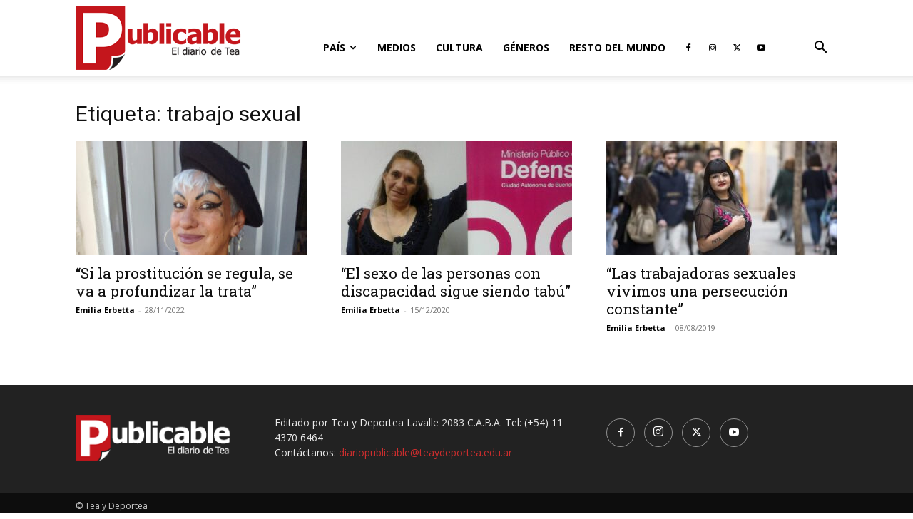

--- FILE ---
content_type: text/html; charset=UTF-8
request_url: https://diariopublicable.com/tag/trabajo-sexual/
body_size: 13870
content:
<!doctype html >
<!--[if IE 8]>    <html class="ie8" lang="en"> <![endif]-->
<!--[if IE 9]>    <html class="ie9" lang="en"> <![endif]-->
<!--[if gt IE 8]><!--> <html lang="es-AR"> <!--<![endif]-->
<head>
    <title>trabajo sexual archivos | Diario Publicable</title>
    <meta charset="UTF-8" />
    <meta name="viewport" content="width=device-width, initial-scale=1.0">
    <link rel="pingback" href="https://diariopublicable.com/xmlrpc.php" />
    <meta name='robots' content='index, follow, max-image-preview:large, max-snippet:-1, max-video-preview:-1' />
<link rel="icon" type="image/png" href="https://diariopublicable.com/wp-content/uploads/2019/04/Rlogo16x16.png"><link rel="apple-touch-icon" sizes="76x76" href="https://diariopublicable.com/wp-content/uploads/2019/06/iconpx76.png"/><link rel="apple-touch-icon" sizes="120x120" href="https://diariopublicable.com/wp-content/uploads/2019/06/iconpx120.png"/><link rel="apple-touch-icon" sizes="152x152" href="https://diariopublicable.com/wp-content/uploads/2019/06/iconpx152.png"/><link rel="apple-touch-icon" sizes="114x114" href="https://diariopublicable.com/wp-content/uploads/2019/06/iconpx114.png"/><link rel="apple-touch-icon" sizes="144x144" href="https://diariopublicable.com/wp-content/uploads/2019/06/iconpx144.png"/>
	<!-- This site is optimized with the Yoast SEO plugin v26.8 - https://yoast.com/product/yoast-seo-wordpress/ -->
	<link rel="canonical" href="https://diariopublicable.com/tag/trabajo-sexual/" />
	<meta property="og:locale" content="es_ES" />
	<meta property="og:type" content="article" />
	<meta property="og:title" content="trabajo sexual archivos | Diario Publicable" />
	<meta property="og:url" content="https://diariopublicable.com/tag/trabajo-sexual/" />
	<meta property="og:site_name" content="Diario Publicable" />
	<meta property="og:image" content="https://diariopublicable.com/wp-content/uploads/2019/04/Rlogo544x180.png" />
	<meta property="og:image:width" content="544" />
	<meta property="og:image:height" content="180" />
	<meta property="og:image:type" content="image/png" />
	<meta name="twitter:card" content="summary_large_image" />
	<meta name="twitter:site" content="@PublicableTyD" />
	<script type="application/ld+json" class="yoast-schema-graph">{"@context":"https://schema.org","@graph":[{"@type":"CollectionPage","@id":"https://diariopublicable.com/tag/trabajo-sexual/","url":"https://diariopublicable.com/tag/trabajo-sexual/","name":"trabajo sexual archivos | Diario Publicable","isPartOf":{"@id":"https://diariopublicable.com/#website"},"primaryImageOfPage":{"@id":"https://diariopublicable.com/tag/trabajo-sexual/#primaryimage"},"image":{"@id":"https://diariopublicable.com/tag/trabajo-sexual/#primaryimage"},"thumbnailUrl":"https://diariopublicable.com/wp-content/uploads/2022/11/Sonia-Sanchez.jpg","breadcrumb":{"@id":"https://diariopublicable.com/tag/trabajo-sexual/#breadcrumb"},"inLanguage":"es-AR"},{"@type":"ImageObject","inLanguage":"es-AR","@id":"https://diariopublicable.com/tag/trabajo-sexual/#primaryimage","url":"https://diariopublicable.com/wp-content/uploads/2022/11/Sonia-Sanchez.jpg","contentUrl":"https://diariopublicable.com/wp-content/uploads/2022/11/Sonia-Sanchez.jpg","width":2048,"height":1438},{"@type":"BreadcrumbList","@id":"https://diariopublicable.com/tag/trabajo-sexual/#breadcrumb","itemListElement":[{"@type":"ListItem","position":1,"name":"Inicio","item":"https://diariopublicable.com/"},{"@type":"ListItem","position":2,"name":"trabajo sexual"}]},{"@type":"WebSite","@id":"https://diariopublicable.com/#website","url":"https://diariopublicable.com/","name":"Diario Publicable","description":"El diario de Tea","publisher":{"@id":"https://diariopublicable.com/#organization"},"potentialAction":[{"@type":"SearchAction","target":{"@type":"EntryPoint","urlTemplate":"https://diariopublicable.com/?s={search_term_string}"},"query-input":{"@type":"PropertyValueSpecification","valueRequired":true,"valueName":"search_term_string"}}],"inLanguage":"es-AR"},{"@type":"Organization","@id":"https://diariopublicable.com/#organization","name":"Diario Publicable","url":"https://diariopublicable.com/","logo":{"@type":"ImageObject","inLanguage":"es-AR","@id":"https://diariopublicable.com/#/schema/logo/image/","url":"https://diariopublicable.com/wp-content/uploads/2019/04/Rlogo544x180.png","contentUrl":"https://diariopublicable.com/wp-content/uploads/2019/04/Rlogo544x180.png","width":544,"height":180,"caption":"Diario Publicable"},"image":{"@id":"https://diariopublicable.com/#/schema/logo/image/"},"sameAs":["http://facebook.com/publicableTyD","https://x.com/PublicableTyD"]}]}</script>
	<!-- / Yoast SEO plugin. -->


<link rel='dns-prefetch' href='//fonts.googleapis.com' />
<style id='wp-img-auto-sizes-contain-inline-css' type='text/css'>
img:is([sizes=auto i],[sizes^="auto," i]){contain-intrinsic-size:3000px 1500px}
/*# sourceURL=wp-img-auto-sizes-contain-inline-css */
</style>
<link rel='stylesheet' id='sbi_styles-css' href='https://diariopublicable.com/wp-content/plugins/instagram-feed/css/sbi-styles.min.css?ver=6.10.0' type='text/css' media='all' />
<style id='classic-theme-styles-inline-css' type='text/css'>
/*! This file is auto-generated */
.wp-block-button__link{color:#fff;background-color:#32373c;border-radius:9999px;box-shadow:none;text-decoration:none;padding:calc(.667em + 2px) calc(1.333em + 2px);font-size:1.125em}.wp-block-file__button{background:#32373c;color:#fff;text-decoration:none}
/*# sourceURL=/wp-includes/css/classic-themes.min.css */
</style>
<link rel='stylesheet' id='td-plugin-multi-purpose-css' href='https://diariopublicable.com/wp-content/plugins/td-composer/td-multi-purpose/style.css?ver=9c5a7338c90cbd82cb580e34cffb127f' type='text/css' media='all' />
<link rel='stylesheet' id='google-fonts-style-css' href='https://fonts.googleapis.com/css?family=Roboto+Slab%3A400%2C800%7COpen+Sans%3A400%2C600%2C700%2C800%7CRoboto%3A400%2C600%2C700%2C800&#038;display=swap&#038;ver=12.7.4' type='text/css' media='all' />
<link rel='stylesheet' id='td-theme-css' href='https://diariopublicable.com/wp-content/themes/Newspaper/style.css?ver=12.7.4' type='text/css' media='all' />
<style id='td-theme-inline-css' type='text/css'>@media (max-width:767px){.td-header-desktop-wrap{display:none}}@media (min-width:767px){.td-header-mobile-wrap{display:none}}</style>
<link rel='stylesheet' id='td-legacy-framework-front-style-css' href='https://diariopublicable.com/wp-content/plugins/td-composer/legacy/Newspaper/assets/css/td_legacy_main.css?ver=9c5a7338c90cbd82cb580e34cffb127f' type='text/css' media='all' />
<link rel='stylesheet' id='td-standard-pack-framework-front-style-css' href='https://diariopublicable.com/wp-content/plugins/td-standard-pack/Newspaper/assets/css/td_standard_pack_main.css?ver=1314111a2e147bac488ccdd97e4704ff' type='text/css' media='all' />
<link rel='stylesheet' id='tdb_style_cloud_templates_front-css' href='https://diariopublicable.com/wp-content/plugins/td-cloud-library/assets/css/tdb_main.css?ver=496e217dc78570a2932146e73f7c4a14' type='text/css' media='all' />
<script type="text/javascript" src="https://diariopublicable.com/wp-includes/js/jquery/jquery.min.js?ver=3.7.1" id="jquery-core-js"></script>
<script type="text/javascript" src="https://diariopublicable.com/wp-includes/js/jquery/jquery-migrate.min.js?ver=3.4.1" id="jquery-migrate-js"></script>
<link rel="https://api.w.org/" href="https://diariopublicable.com/wp-json/" /><link rel="alternate" title="JSON" type="application/json" href="https://diariopublicable.com/wp-json/wp/v2/tags/993" />    <script>
        window.tdb_global_vars = {"wpRestUrl":"https:\/\/diariopublicable.com\/wp-json\/","permalinkStructure":"\/%year%\/%monthnum%\/%day%\/%postname%\/"};
        window.tdb_p_autoload_vars = {"isAjax":false,"isAdminBarShowing":false};
    </script>
    
    <style id="tdb-global-colors">:root{--accent-color:#fff}</style>

    
	
<!-- JS generated by theme -->

<script type="text/javascript" id="td-generated-header-js">
    
    

	    var tdBlocksArray = []; //here we store all the items for the current page

	    // td_block class - each ajax block uses a object of this class for requests
	    function tdBlock() {
		    this.id = '';
		    this.block_type = 1; //block type id (1-234 etc)
		    this.atts = '';
		    this.td_column_number = '';
		    this.td_current_page = 1; //
		    this.post_count = 0; //from wp
		    this.found_posts = 0; //from wp
		    this.max_num_pages = 0; //from wp
		    this.td_filter_value = ''; //current live filter value
		    this.is_ajax_running = false;
		    this.td_user_action = ''; // load more or infinite loader (used by the animation)
		    this.header_color = '';
		    this.ajax_pagination_infinite_stop = ''; //show load more at page x
	    }

        // td_js_generator - mini detector
        ( function () {
            var htmlTag = document.getElementsByTagName("html")[0];

	        if ( navigator.userAgent.indexOf("MSIE 10.0") > -1 ) {
                htmlTag.className += ' ie10';
            }

            if ( !!navigator.userAgent.match(/Trident.*rv\:11\./) ) {
                htmlTag.className += ' ie11';
            }

	        if ( navigator.userAgent.indexOf("Edge") > -1 ) {
                htmlTag.className += ' ieEdge';
            }

            if ( /(iPad|iPhone|iPod)/g.test(navigator.userAgent) ) {
                htmlTag.className += ' td-md-is-ios';
            }

            var user_agent = navigator.userAgent.toLowerCase();
            if ( user_agent.indexOf("android") > -1 ) {
                htmlTag.className += ' td-md-is-android';
            }

            if ( -1 !== navigator.userAgent.indexOf('Mac OS X')  ) {
                htmlTag.className += ' td-md-is-os-x';
            }

            if ( /chrom(e|ium)/.test(navigator.userAgent.toLowerCase()) ) {
               htmlTag.className += ' td-md-is-chrome';
            }

            if ( -1 !== navigator.userAgent.indexOf('Firefox') ) {
                htmlTag.className += ' td-md-is-firefox';
            }

            if ( -1 !== navigator.userAgent.indexOf('Safari') && -1 === navigator.userAgent.indexOf('Chrome') ) {
                htmlTag.className += ' td-md-is-safari';
            }

            if( -1 !== navigator.userAgent.indexOf('IEMobile') ){
                htmlTag.className += ' td-md-is-iemobile';
            }

        })();

        var tdLocalCache = {};

        ( function () {
            "use strict";

            tdLocalCache = {
                data: {},
                remove: function (resource_id) {
                    delete tdLocalCache.data[resource_id];
                },
                exist: function (resource_id) {
                    return tdLocalCache.data.hasOwnProperty(resource_id) && tdLocalCache.data[resource_id] !== null;
                },
                get: function (resource_id) {
                    return tdLocalCache.data[resource_id];
                },
                set: function (resource_id, cachedData) {
                    tdLocalCache.remove(resource_id);
                    tdLocalCache.data[resource_id] = cachedData;
                }
            };
        })();

    
    
var td_viewport_interval_list=[{"limitBottom":767,"sidebarWidth":228},{"limitBottom":1018,"sidebarWidth":300},{"limitBottom":1140,"sidebarWidth":324}];
var tdc_is_installed="yes";
var tdc_domain_active=false;
var td_ajax_url="https:\/\/diariopublicable.com\/wp-admin\/admin-ajax.php?td_theme_name=Newspaper&v=12.7.4";
var td_get_template_directory_uri="https:\/\/diariopublicable.com\/wp-content\/plugins\/td-composer\/legacy\/common";
var tds_snap_menu="snap";
var tds_logo_on_sticky="show_header_logo";
var tds_header_style="7";
var td_please_wait="Por favor espera...";
var td_email_user_pass_incorrect="Usuario o contrase\u00f1a incorrecta!";
var td_email_user_incorrect="Correo electr\u00f3nico o nombre de usuario incorrecto!";
var td_email_incorrect="Email incorrecto!";
var td_user_incorrect="Username incorrect!";
var td_email_user_empty="Email or username empty!";
var td_pass_empty="Pass empty!";
var td_pass_pattern_incorrect="Invalid Pass Pattern!";
var td_retype_pass_incorrect="Retyped Pass incorrect!";
var tds_more_articles_on_post_enable="";
var tds_more_articles_on_post_time_to_wait="";
var tds_more_articles_on_post_pages_distance_from_top=0;
var tds_captcha="";
var tds_theme_color_site_wide="#cc2e2e";
var tds_smart_sidebar="";
var tdThemeName="Newspaper";
var tdThemeNameWl="Newspaper";
var td_magnific_popup_translation_tPrev="Anterior (tecla de flecha izquierda)";
var td_magnific_popup_translation_tNext="Siguiente (tecla de flecha derecha)";
var td_magnific_popup_translation_tCounter="%curr% de %total%";
var td_magnific_popup_translation_ajax_tError="El contenido de %url% no pudo cargarse.";
var td_magnific_popup_translation_image_tError="La imagen #%curr% no pudo cargarse.";
var tdBlockNonce="89eab6a2b8";
var tdMobileMenu="enabled";
var tdMobileSearch="enabled";
var tdDateNamesI18n={"month_names":["enero","febrero","marzo","abril","mayo","junio","julio","agosto","septiembre","octubre","noviembre","diciembre"],"month_names_short":["Ene","Feb","Mar","Abr","May","Jun","Jul","Ago","Sep","Oct","Nov","Dic"],"day_names":["domingo","lunes","martes","mi\u00e9rcoles","jueves","viernes","s\u00e1bado"],"day_names_short":["dom","lun","mar","mi\u00e9","jue","vie","s\u00e1b"]};
var tdb_modal_confirm="Save";
var tdb_modal_cancel="Cancel";
var tdb_modal_confirm_alt="Yes";
var tdb_modal_cancel_alt="No";
var td_deploy_mode="deploy";
var td_ad_background_click_link="";
var td_ad_background_click_target="";
</script>


<!-- Header style compiled by theme -->

<style>:root{--td_theme_color:#cc2e2e;--td_slider_text:rgba(204,46,46,0.7);--td_mobile_gradient_one_mob:#333145;--td_mobile_gradient_two_mob:#d63b41}.td-header-style-12 .td-header-menu-wrap-full,.td-header-style-12 .td-affix,.td-grid-style-1.td-hover-1 .td-big-grid-post:hover .td-post-category,.td-grid-style-5.td-hover-1 .td-big-grid-post:hover .td-post-category,.td_category_template_3 .td-current-sub-category,.td_category_template_8 .td-category-header .td-category a.td-current-sub-category,.td_category_template_4 .td-category-siblings .td-category a:hover,.td_block_big_grid_9.td-grid-style-1 .td-post-category,.td_block_big_grid_9.td-grid-style-5 .td-post-category,.td-grid-style-6.td-hover-1 .td-module-thumb:after,.tdm-menu-active-style5 .td-header-menu-wrap .sf-menu>.current-menu-item>a,.tdm-menu-active-style5 .td-header-menu-wrap .sf-menu>.current-menu-ancestor>a,.tdm-menu-active-style5 .td-header-menu-wrap .sf-menu>.current-category-ancestor>a,.tdm-menu-active-style5 .td-header-menu-wrap .sf-menu>li>a:hover,.tdm-menu-active-style5 .td-header-menu-wrap .sf-menu>.sfHover>a{background-color:#cc2e2e}.td_mega_menu_sub_cats .cur-sub-cat,.td-mega-span h3 a:hover,.td_mod_mega_menu:hover .entry-title a,.header-search-wrap .result-msg a:hover,.td-header-top-menu .td-drop-down-search .td_module_wrap:hover .entry-title a,.td-header-top-menu .td-icon-search:hover,.td-header-wrap .result-msg a:hover,.top-header-menu li a:hover,.top-header-menu .current-menu-item>a,.top-header-menu .current-menu-ancestor>a,.top-header-menu .current-category-ancestor>a,.td-social-icon-wrap>a:hover,.td-header-sp-top-widget .td-social-icon-wrap a:hover,.td_mod_related_posts:hover h3>a,.td-post-template-11 .td-related-title .td-related-left:hover,.td-post-template-11 .td-related-title .td-related-right:hover,.td-post-template-11 .td-related-title .td-cur-simple-item,.td-post-template-11 .td_block_related_posts .td-next-prev-wrap a:hover,.td-category-header .td-pulldown-category-filter-link:hover,.td-category-siblings .td-subcat-dropdown a:hover,.td-category-siblings .td-subcat-dropdown a.td-current-sub-category,.footer-text-wrap .footer-email-wrap a,.footer-social-wrap a:hover,.td_module_17 .td-read-more a:hover,.td_module_18 .td-read-more a:hover,.td_module_19 .td-post-author-name a:hover,.td-pulldown-syle-2 .td-subcat-dropdown:hover .td-subcat-more span,.td-pulldown-syle-2 .td-subcat-dropdown:hover .td-subcat-more i,.td-pulldown-syle-3 .td-subcat-dropdown:hover .td-subcat-more span,.td-pulldown-syle-3 .td-subcat-dropdown:hover .td-subcat-more i,.tdm-menu-active-style3 .tdm-header.td-header-wrap .sf-menu>.current-category-ancestor>a,.tdm-menu-active-style3 .tdm-header.td-header-wrap .sf-menu>.current-menu-ancestor>a,.tdm-menu-active-style3 .tdm-header.td-header-wrap .sf-menu>.current-menu-item>a,.tdm-menu-active-style3 .tdm-header.td-header-wrap .sf-menu>.sfHover>a,.tdm-menu-active-style3 .tdm-header.td-header-wrap .sf-menu>li>a:hover{color:#cc2e2e}.td-mega-menu-page .wpb_content_element ul li a:hover,.td-theme-wrap .td-aj-search-results .td_module_wrap:hover .entry-title a,.td-theme-wrap .header-search-wrap .result-msg a:hover{color:#cc2e2e!important}.td_category_template_8 .td-category-header .td-category a.td-current-sub-category,.td_category_template_4 .td-category-siblings .td-category a:hover,.tdm-menu-active-style4 .tdm-header .sf-menu>.current-menu-item>a,.tdm-menu-active-style4 .tdm-header .sf-menu>.current-menu-ancestor>a,.tdm-menu-active-style4 .tdm-header .sf-menu>.current-category-ancestor>a,.tdm-menu-active-style4 .tdm-header .sf-menu>li>a:hover,.tdm-menu-active-style4 .tdm-header .sf-menu>.sfHover>a{border-color:#cc2e2e}.block-title>span,.block-title>a,.widgettitle,body .td-trending-now-title,.wpb_tabs li a,.vc_tta-container .vc_tta-color-grey.vc_tta-tabs-position-top.vc_tta-style-classic .vc_tta-tabs-container .vc_tta-tab>a,.td-theme-wrap .td-related-title a,.woocommerce div.product .woocommerce-tabs ul.tabs li a,.woocommerce .product .products h2:not(.woocommerce-loop-product__title),.td-theme-wrap .td-block-title{font-family:"Roboto Slab"}.td_module_wrap .td-module-title{font-family:"Roboto Slab"}.td_block_trending_now .entry-title,.td-theme-slider .td-module-title,.td-big-grid-post .entry-title{font-family:"Roboto Slab"}.post .td-post-header .entry-title{font-family:"Roboto Slab"}:root{--td_theme_color:#cc2e2e;--td_slider_text:rgba(204,46,46,0.7);--td_mobile_gradient_one_mob:#333145;--td_mobile_gradient_two_mob:#d63b41}.td-header-style-12 .td-header-menu-wrap-full,.td-header-style-12 .td-affix,.td-grid-style-1.td-hover-1 .td-big-grid-post:hover .td-post-category,.td-grid-style-5.td-hover-1 .td-big-grid-post:hover .td-post-category,.td_category_template_3 .td-current-sub-category,.td_category_template_8 .td-category-header .td-category a.td-current-sub-category,.td_category_template_4 .td-category-siblings .td-category a:hover,.td_block_big_grid_9.td-grid-style-1 .td-post-category,.td_block_big_grid_9.td-grid-style-5 .td-post-category,.td-grid-style-6.td-hover-1 .td-module-thumb:after,.tdm-menu-active-style5 .td-header-menu-wrap .sf-menu>.current-menu-item>a,.tdm-menu-active-style5 .td-header-menu-wrap .sf-menu>.current-menu-ancestor>a,.tdm-menu-active-style5 .td-header-menu-wrap .sf-menu>.current-category-ancestor>a,.tdm-menu-active-style5 .td-header-menu-wrap .sf-menu>li>a:hover,.tdm-menu-active-style5 .td-header-menu-wrap .sf-menu>.sfHover>a{background-color:#cc2e2e}.td_mega_menu_sub_cats .cur-sub-cat,.td-mega-span h3 a:hover,.td_mod_mega_menu:hover .entry-title a,.header-search-wrap .result-msg a:hover,.td-header-top-menu .td-drop-down-search .td_module_wrap:hover .entry-title a,.td-header-top-menu .td-icon-search:hover,.td-header-wrap .result-msg a:hover,.top-header-menu li a:hover,.top-header-menu .current-menu-item>a,.top-header-menu .current-menu-ancestor>a,.top-header-menu .current-category-ancestor>a,.td-social-icon-wrap>a:hover,.td-header-sp-top-widget .td-social-icon-wrap a:hover,.td_mod_related_posts:hover h3>a,.td-post-template-11 .td-related-title .td-related-left:hover,.td-post-template-11 .td-related-title .td-related-right:hover,.td-post-template-11 .td-related-title .td-cur-simple-item,.td-post-template-11 .td_block_related_posts .td-next-prev-wrap a:hover,.td-category-header .td-pulldown-category-filter-link:hover,.td-category-siblings .td-subcat-dropdown a:hover,.td-category-siblings .td-subcat-dropdown a.td-current-sub-category,.footer-text-wrap .footer-email-wrap a,.footer-social-wrap a:hover,.td_module_17 .td-read-more a:hover,.td_module_18 .td-read-more a:hover,.td_module_19 .td-post-author-name a:hover,.td-pulldown-syle-2 .td-subcat-dropdown:hover .td-subcat-more span,.td-pulldown-syle-2 .td-subcat-dropdown:hover .td-subcat-more i,.td-pulldown-syle-3 .td-subcat-dropdown:hover .td-subcat-more span,.td-pulldown-syle-3 .td-subcat-dropdown:hover .td-subcat-more i,.tdm-menu-active-style3 .tdm-header.td-header-wrap .sf-menu>.current-category-ancestor>a,.tdm-menu-active-style3 .tdm-header.td-header-wrap .sf-menu>.current-menu-ancestor>a,.tdm-menu-active-style3 .tdm-header.td-header-wrap .sf-menu>.current-menu-item>a,.tdm-menu-active-style3 .tdm-header.td-header-wrap .sf-menu>.sfHover>a,.tdm-menu-active-style3 .tdm-header.td-header-wrap .sf-menu>li>a:hover{color:#cc2e2e}.td-mega-menu-page .wpb_content_element ul li a:hover,.td-theme-wrap .td-aj-search-results .td_module_wrap:hover .entry-title a,.td-theme-wrap .header-search-wrap .result-msg a:hover{color:#cc2e2e!important}.td_category_template_8 .td-category-header .td-category a.td-current-sub-category,.td_category_template_4 .td-category-siblings .td-category a:hover,.tdm-menu-active-style4 .tdm-header .sf-menu>.current-menu-item>a,.tdm-menu-active-style4 .tdm-header .sf-menu>.current-menu-ancestor>a,.tdm-menu-active-style4 .tdm-header .sf-menu>.current-category-ancestor>a,.tdm-menu-active-style4 .tdm-header .sf-menu>li>a:hover,.tdm-menu-active-style4 .tdm-header .sf-menu>.sfHover>a{border-color:#cc2e2e}.block-title>span,.block-title>a,.widgettitle,body .td-trending-now-title,.wpb_tabs li a,.vc_tta-container .vc_tta-color-grey.vc_tta-tabs-position-top.vc_tta-style-classic .vc_tta-tabs-container .vc_tta-tab>a,.td-theme-wrap .td-related-title a,.woocommerce div.product .woocommerce-tabs ul.tabs li a,.woocommerce .product .products h2:not(.woocommerce-loop-product__title),.td-theme-wrap .td-block-title{font-family:"Roboto Slab"}.td_module_wrap .td-module-title{font-family:"Roboto Slab"}.td_block_trending_now .entry-title,.td-theme-slider .td-module-title,.td-big-grid-post .entry-title{font-family:"Roboto Slab"}.post .td-post-header .entry-title{font-family:"Roboto Slab"}</style>

<!-- Google tag (gtag.js) -->
<script async src="https://www.googletagmanager.com/gtag/js?id=G-ZHM7D7ZP6L"></script>
<script>
  window.dataLayer = window.dataLayer || [];
  function gtag(){dataLayer.push(arguments);}
  gtag('js', new Date());

  gtag('config', 'G-ZHM7D7ZP6L');
</script>


<!-- Button style compiled by theme -->

<style>.tdm-btn-style1{background-color:#cc2e2e}.tdm-btn-style2:before{border-color:#cc2e2e}.tdm-btn-style2{color:#cc2e2e}.tdm-btn-style3{-webkit-box-shadow:0 2px 16px #cc2e2e;-moz-box-shadow:0 2px 16px #cc2e2e;box-shadow:0 2px 16px #cc2e2e}.tdm-btn-style3:hover{-webkit-box-shadow:0 4px 26px #cc2e2e;-moz-box-shadow:0 4px 26px #cc2e2e;box-shadow:0 4px 26px #cc2e2e}</style>

	<style id="tdw-css-placeholder"></style><style id='global-styles-inline-css' type='text/css'>
:root{--wp--preset--aspect-ratio--square: 1;--wp--preset--aspect-ratio--4-3: 4/3;--wp--preset--aspect-ratio--3-4: 3/4;--wp--preset--aspect-ratio--3-2: 3/2;--wp--preset--aspect-ratio--2-3: 2/3;--wp--preset--aspect-ratio--16-9: 16/9;--wp--preset--aspect-ratio--9-16: 9/16;--wp--preset--color--black: #000000;--wp--preset--color--cyan-bluish-gray: #abb8c3;--wp--preset--color--white: #ffffff;--wp--preset--color--pale-pink: #f78da7;--wp--preset--color--vivid-red: #cf2e2e;--wp--preset--color--luminous-vivid-orange: #ff6900;--wp--preset--color--luminous-vivid-amber: #fcb900;--wp--preset--color--light-green-cyan: #7bdcb5;--wp--preset--color--vivid-green-cyan: #00d084;--wp--preset--color--pale-cyan-blue: #8ed1fc;--wp--preset--color--vivid-cyan-blue: #0693e3;--wp--preset--color--vivid-purple: #9b51e0;--wp--preset--gradient--vivid-cyan-blue-to-vivid-purple: linear-gradient(135deg,rgb(6,147,227) 0%,rgb(155,81,224) 100%);--wp--preset--gradient--light-green-cyan-to-vivid-green-cyan: linear-gradient(135deg,rgb(122,220,180) 0%,rgb(0,208,130) 100%);--wp--preset--gradient--luminous-vivid-amber-to-luminous-vivid-orange: linear-gradient(135deg,rgb(252,185,0) 0%,rgb(255,105,0) 100%);--wp--preset--gradient--luminous-vivid-orange-to-vivid-red: linear-gradient(135deg,rgb(255,105,0) 0%,rgb(207,46,46) 100%);--wp--preset--gradient--very-light-gray-to-cyan-bluish-gray: linear-gradient(135deg,rgb(238,238,238) 0%,rgb(169,184,195) 100%);--wp--preset--gradient--cool-to-warm-spectrum: linear-gradient(135deg,rgb(74,234,220) 0%,rgb(151,120,209) 20%,rgb(207,42,186) 40%,rgb(238,44,130) 60%,rgb(251,105,98) 80%,rgb(254,248,76) 100%);--wp--preset--gradient--blush-light-purple: linear-gradient(135deg,rgb(255,206,236) 0%,rgb(152,150,240) 100%);--wp--preset--gradient--blush-bordeaux: linear-gradient(135deg,rgb(254,205,165) 0%,rgb(254,45,45) 50%,rgb(107,0,62) 100%);--wp--preset--gradient--luminous-dusk: linear-gradient(135deg,rgb(255,203,112) 0%,rgb(199,81,192) 50%,rgb(65,88,208) 100%);--wp--preset--gradient--pale-ocean: linear-gradient(135deg,rgb(255,245,203) 0%,rgb(182,227,212) 50%,rgb(51,167,181) 100%);--wp--preset--gradient--electric-grass: linear-gradient(135deg,rgb(202,248,128) 0%,rgb(113,206,126) 100%);--wp--preset--gradient--midnight: linear-gradient(135deg,rgb(2,3,129) 0%,rgb(40,116,252) 100%);--wp--preset--font-size--small: 11px;--wp--preset--font-size--medium: 20px;--wp--preset--font-size--large: 32px;--wp--preset--font-size--x-large: 42px;--wp--preset--font-size--regular: 15px;--wp--preset--font-size--larger: 50px;--wp--preset--spacing--20: 0.44rem;--wp--preset--spacing--30: 0.67rem;--wp--preset--spacing--40: 1rem;--wp--preset--spacing--50: 1.5rem;--wp--preset--spacing--60: 2.25rem;--wp--preset--spacing--70: 3.38rem;--wp--preset--spacing--80: 5.06rem;--wp--preset--shadow--natural: 6px 6px 9px rgba(0, 0, 0, 0.2);--wp--preset--shadow--deep: 12px 12px 50px rgba(0, 0, 0, 0.4);--wp--preset--shadow--sharp: 6px 6px 0px rgba(0, 0, 0, 0.2);--wp--preset--shadow--outlined: 6px 6px 0px -3px rgb(255, 255, 255), 6px 6px rgb(0, 0, 0);--wp--preset--shadow--crisp: 6px 6px 0px rgb(0, 0, 0);}:where(.is-layout-flex){gap: 0.5em;}:where(.is-layout-grid){gap: 0.5em;}body .is-layout-flex{display: flex;}.is-layout-flex{flex-wrap: wrap;align-items: center;}.is-layout-flex > :is(*, div){margin: 0;}body .is-layout-grid{display: grid;}.is-layout-grid > :is(*, div){margin: 0;}:where(.wp-block-columns.is-layout-flex){gap: 2em;}:where(.wp-block-columns.is-layout-grid){gap: 2em;}:where(.wp-block-post-template.is-layout-flex){gap: 1.25em;}:where(.wp-block-post-template.is-layout-grid){gap: 1.25em;}.has-black-color{color: var(--wp--preset--color--black) !important;}.has-cyan-bluish-gray-color{color: var(--wp--preset--color--cyan-bluish-gray) !important;}.has-white-color{color: var(--wp--preset--color--white) !important;}.has-pale-pink-color{color: var(--wp--preset--color--pale-pink) !important;}.has-vivid-red-color{color: var(--wp--preset--color--vivid-red) !important;}.has-luminous-vivid-orange-color{color: var(--wp--preset--color--luminous-vivid-orange) !important;}.has-luminous-vivid-amber-color{color: var(--wp--preset--color--luminous-vivid-amber) !important;}.has-light-green-cyan-color{color: var(--wp--preset--color--light-green-cyan) !important;}.has-vivid-green-cyan-color{color: var(--wp--preset--color--vivid-green-cyan) !important;}.has-pale-cyan-blue-color{color: var(--wp--preset--color--pale-cyan-blue) !important;}.has-vivid-cyan-blue-color{color: var(--wp--preset--color--vivid-cyan-blue) !important;}.has-vivid-purple-color{color: var(--wp--preset--color--vivid-purple) !important;}.has-black-background-color{background-color: var(--wp--preset--color--black) !important;}.has-cyan-bluish-gray-background-color{background-color: var(--wp--preset--color--cyan-bluish-gray) !important;}.has-white-background-color{background-color: var(--wp--preset--color--white) !important;}.has-pale-pink-background-color{background-color: var(--wp--preset--color--pale-pink) !important;}.has-vivid-red-background-color{background-color: var(--wp--preset--color--vivid-red) !important;}.has-luminous-vivid-orange-background-color{background-color: var(--wp--preset--color--luminous-vivid-orange) !important;}.has-luminous-vivid-amber-background-color{background-color: var(--wp--preset--color--luminous-vivid-amber) !important;}.has-light-green-cyan-background-color{background-color: var(--wp--preset--color--light-green-cyan) !important;}.has-vivid-green-cyan-background-color{background-color: var(--wp--preset--color--vivid-green-cyan) !important;}.has-pale-cyan-blue-background-color{background-color: var(--wp--preset--color--pale-cyan-blue) !important;}.has-vivid-cyan-blue-background-color{background-color: var(--wp--preset--color--vivid-cyan-blue) !important;}.has-vivid-purple-background-color{background-color: var(--wp--preset--color--vivid-purple) !important;}.has-black-border-color{border-color: var(--wp--preset--color--black) !important;}.has-cyan-bluish-gray-border-color{border-color: var(--wp--preset--color--cyan-bluish-gray) !important;}.has-white-border-color{border-color: var(--wp--preset--color--white) !important;}.has-pale-pink-border-color{border-color: var(--wp--preset--color--pale-pink) !important;}.has-vivid-red-border-color{border-color: var(--wp--preset--color--vivid-red) !important;}.has-luminous-vivid-orange-border-color{border-color: var(--wp--preset--color--luminous-vivid-orange) !important;}.has-luminous-vivid-amber-border-color{border-color: var(--wp--preset--color--luminous-vivid-amber) !important;}.has-light-green-cyan-border-color{border-color: var(--wp--preset--color--light-green-cyan) !important;}.has-vivid-green-cyan-border-color{border-color: var(--wp--preset--color--vivid-green-cyan) !important;}.has-pale-cyan-blue-border-color{border-color: var(--wp--preset--color--pale-cyan-blue) !important;}.has-vivid-cyan-blue-border-color{border-color: var(--wp--preset--color--vivid-cyan-blue) !important;}.has-vivid-purple-border-color{border-color: var(--wp--preset--color--vivid-purple) !important;}.has-vivid-cyan-blue-to-vivid-purple-gradient-background{background: var(--wp--preset--gradient--vivid-cyan-blue-to-vivid-purple) !important;}.has-light-green-cyan-to-vivid-green-cyan-gradient-background{background: var(--wp--preset--gradient--light-green-cyan-to-vivid-green-cyan) !important;}.has-luminous-vivid-amber-to-luminous-vivid-orange-gradient-background{background: var(--wp--preset--gradient--luminous-vivid-amber-to-luminous-vivid-orange) !important;}.has-luminous-vivid-orange-to-vivid-red-gradient-background{background: var(--wp--preset--gradient--luminous-vivid-orange-to-vivid-red) !important;}.has-very-light-gray-to-cyan-bluish-gray-gradient-background{background: var(--wp--preset--gradient--very-light-gray-to-cyan-bluish-gray) !important;}.has-cool-to-warm-spectrum-gradient-background{background: var(--wp--preset--gradient--cool-to-warm-spectrum) !important;}.has-blush-light-purple-gradient-background{background: var(--wp--preset--gradient--blush-light-purple) !important;}.has-blush-bordeaux-gradient-background{background: var(--wp--preset--gradient--blush-bordeaux) !important;}.has-luminous-dusk-gradient-background{background: var(--wp--preset--gradient--luminous-dusk) !important;}.has-pale-ocean-gradient-background{background: var(--wp--preset--gradient--pale-ocean) !important;}.has-electric-grass-gradient-background{background: var(--wp--preset--gradient--electric-grass) !important;}.has-midnight-gradient-background{background: var(--wp--preset--gradient--midnight) !important;}.has-small-font-size{font-size: var(--wp--preset--font-size--small) !important;}.has-medium-font-size{font-size: var(--wp--preset--font-size--medium) !important;}.has-large-font-size{font-size: var(--wp--preset--font-size--large) !important;}.has-x-large-font-size{font-size: var(--wp--preset--font-size--x-large) !important;}
/*# sourceURL=global-styles-inline-css */
</style>
</head>

<body class="archive tag tag-trabajo-sexual tag-993 wp-theme-Newspaper td-standard-pack global-block-template-4 td-full-layout" itemscope="itemscope" itemtype="https://schema.org/WebPage">

<div class="td-scroll-up" data-style="style1"><i class="td-icon-menu-up"></i></div>
    <div class="td-menu-background" style="visibility:hidden"></div>
<div id="td-mobile-nav" style="visibility:hidden">
    <div class="td-mobile-container">
        <!-- mobile menu top section -->
        <div class="td-menu-socials-wrap">
            <!-- socials -->
            <div class="td-menu-socials">
                
        <span class="td-social-icon-wrap">
            <a target="_blank" href="http://www.facebook.com/publicableTyD" title="Facebook">
                <i class="td-icon-font td-icon-facebook"></i>
                <span style="display: none">Facebook</span>
            </a>
        </span>
        <span class="td-social-icon-wrap">
            <a target="_blank" href="https://www.instagram.com/publicabletea" title="Instagram">
                <i class="td-icon-font td-icon-instagram"></i>
                <span style="display: none">Instagram</span>
            </a>
        </span>
        <span class="td-social-icon-wrap">
            <a target="_blank" href="http://www.twitter.com/publicableTea" title="Twitter">
                <i class="td-icon-font td-icon-twitter"></i>
                <span style="display: none">Twitter</span>
            </a>
        </span>
        <span class="td-social-icon-wrap">
            <a target="_blank" href="https://www.youtube.com/user/PublicableTyD" title="Youtube">
                <i class="td-icon-font td-icon-youtube"></i>
                <span style="display: none">Youtube</span>
            </a>
        </span>            </div>
            <!-- close button -->
            <div class="td-mobile-close">
                <span><i class="td-icon-close-mobile"></i></span>
            </div>
        </div>

        <!-- login section -->
        
        <!-- menu section -->
        <div class="td-mobile-content">
            <div class="menu-menu-superior-container"><ul id="menu-menu-superior" class="td-mobile-main-menu"><li id="menu-item-2351" class="menu-item menu-item-type-custom menu-item-object-custom menu-item-has-children menu-item-first menu-item-2351"><a>País<i class="td-icon-menu-right td-element-after"></i></a>
<ul class="sub-menu">
	<li id="menu-item-941" class="menu-item menu-item-type-taxonomy menu-item-object-category menu-item-941"><a href="https://diariopublicable.com/category/politica/">Política</a></li>
	<li id="menu-item-940" class="menu-item menu-item-type-taxonomy menu-item-object-category menu-item-940"><a href="https://diariopublicable.com/category/economia/">Economía</a></li>
	<li id="menu-item-942" class="menu-item menu-item-type-taxonomy menu-item-object-category menu-item-942"><a href="https://diariopublicable.com/category/sociedad/">Sociedad</a></li>
	<li id="menu-item-939" class="menu-item menu-item-type-taxonomy menu-item-object-category menu-item-939"><a href="https://diariopublicable.com/category/deportes/">Deportes</a></li>
</ul>
</li>
<li id="menu-item-835" class="menu-item menu-item-type-taxonomy menu-item-object-category menu-item-835"><a href="https://diariopublicable.com/category/medios/">Medios</a></li>
<li id="menu-item-834" class="menu-item menu-item-type-taxonomy menu-item-object-category menu-item-834"><a href="https://diariopublicable.com/category/cultura/">Cultura</a></li>
<li id="menu-item-833" class="menu-item menu-item-type-taxonomy menu-item-object-category menu-item-833"><a href="https://diariopublicable.com/category/genero/">Géneros</a></li>
<li id="menu-item-944" class="menu-item menu-item-type-taxonomy menu-item-object-category menu-item-944"><a href="https://diariopublicable.com/category/resto-del-mundo/">Resto del mundo</a></li>
</ul></div>        </div>
    </div>

    <!-- register/login section -->
    </div><div class="td-search-background" style="visibility:hidden"></div>
<div class="td-search-wrap-mob" style="visibility:hidden">
	<div class="td-drop-down-search">
		<form method="get" class="td-search-form" action="https://diariopublicable.com/">
			<!-- close button -->
			<div class="td-search-close">
				<span><i class="td-icon-close-mobile"></i></span>
			</div>
			<div role="search" class="td-search-input">
				<span>Buscar</span>
				<input id="td-header-search-mob" type="text" value="" name="s" autocomplete="off" />
			</div>
		</form>
		<div id="td-aj-search-mob" class="td-ajax-search-flex"></div>
	</div>
</div>

    <div id="td-outer-wrap" class="td-theme-wrap">
    
        
            <div class="tdc-header-wrap ">

            <!--
Header style 7
-->


<div class="td-header-wrap td-header-style-7 ">
    
    
    <div class="td-header-menu-wrap-full td-container-wrap ">
        
        <div class="td-header-menu-wrap td-header-gradient ">
            <div class="td-container td-header-row td-header-main-menu">
                <div class="td-header-sp-logo">
                            <a class="td-main-logo" href="https://diariopublicable.com/">
            <img class="td-retina-data" data-retina="https://diariopublicable.com/wp-content/uploads/2022/08/Rlogo544x180-300x99-1.png" src="https://diariopublicable.com/wp-content/uploads/2022/08/Rlogo272x90.png" alt="Diario Publicable"  width="272" height="90"/>
            <span class="td-visual-hidden">Diario Publicable</span>
        </a>
                    </div>
                    <div class="td-header-menu-social">
        <span class="td-social-icon-wrap">
            <a target="_blank" href="http://www.facebook.com/publicableTyD" title="Facebook">
                <i class="td-icon-font td-icon-facebook"></i>
                <span style="display: none">Facebook</span>
            </a>
        </span>
        <span class="td-social-icon-wrap">
            <a target="_blank" href="https://www.instagram.com/publicabletea" title="Instagram">
                <i class="td-icon-font td-icon-instagram"></i>
                <span style="display: none">Instagram</span>
            </a>
        </span>
        <span class="td-social-icon-wrap">
            <a target="_blank" href="http://www.twitter.com/publicableTea" title="Twitter">
                <i class="td-icon-font td-icon-twitter"></i>
                <span style="display: none">Twitter</span>
            </a>
        </span>
        <span class="td-social-icon-wrap">
            <a target="_blank" href="https://www.youtube.com/user/PublicableTyD" title="Youtube">
                <i class="td-icon-font td-icon-youtube"></i>
                <span style="display: none">Youtube</span>
            </a>
        </span></div>
    <div class="header-search-wrap">
        <div class="td-search-btns-wrap">
            <a id="td-header-search-button" href="#" role="button" aria-label="Search" class="dropdown-toggle " data-toggle="dropdown"><i class="td-icon-search"></i></a>
                        <a id="td-header-search-button-mob" href="#" aria-label="Search" class="dropdown-toggle " data-toggle="dropdown"><i class="td-icon-search"></i></a>
                    </div>

        <div class="td-drop-down-search" aria-labelledby="td-header-search-button">
            <form method="get" class="td-search-form" action="https://diariopublicable.com/">
                <div role="search" class="td-head-form-search-wrap">
                    <input id="td-header-search" type="text" value="" name="s" autocomplete="off" /><input class="wpb_button wpb_btn-inverse btn" type="submit" id="td-header-search-top" value="Buscar" />
                </div>
            </form>
            <div id="td-aj-search"></div>
        </div>
    </div>

<div id="td-header-menu" role="navigation">
        <div id="td-top-mobile-toggle"><a href="#" role="button" aria-label="Menu"><i class="td-icon-font td-icon-mobile"></i></a></div>
        <div class="td-main-menu-logo td-logo-in-header">
        		<a class="td-mobile-logo td-sticky-header" aria-label="Logo" href="https://diariopublicable.com/">
			<img class="td-retina-data" data-retina="https://diariopublicable.com/wp-content/uploads/2019/06/Rlogo280x96.png" src="https://diariopublicable.com/wp-content/uploads/2019/04/Rlogo.png" alt="Diario Publicable"  width="250" height="69"/>
		</a>
			<a class="td-header-logo td-sticky-header" aria-label="Logo" href="https://diariopublicable.com/">
			<img class="td-retina-data" data-retina="https://diariopublicable.com/wp-content/uploads/2022/08/Rlogo544x180-300x99-1.png" src="https://diariopublicable.com/wp-content/uploads/2022/08/Rlogo272x90.png" alt="Diario Publicable"  width="250" height="69"/>
		</a>
	    </div>
    <div class="menu-menu-superior-container"><ul id="menu-menu-superior-1" class="sf-menu"><li class="menu-item menu-item-type-custom menu-item-object-custom menu-item-has-children menu-item-first td-menu-item td-normal-menu menu-item-2351"><a>País</a>
<ul class="sub-menu">
	<li class="menu-item menu-item-type-taxonomy menu-item-object-category td-menu-item td-normal-menu menu-item-941"><a href="https://diariopublicable.com/category/politica/">Política</a></li>
	<li class="menu-item menu-item-type-taxonomy menu-item-object-category td-menu-item td-normal-menu menu-item-940"><a href="https://diariopublicable.com/category/economia/">Economía</a></li>
	<li class="menu-item menu-item-type-taxonomy menu-item-object-category td-menu-item td-normal-menu menu-item-942"><a href="https://diariopublicable.com/category/sociedad/">Sociedad</a></li>
	<li class="menu-item menu-item-type-taxonomy menu-item-object-category td-menu-item td-normal-menu menu-item-939"><a href="https://diariopublicable.com/category/deportes/">Deportes</a></li>
</ul>
</li>
<li class="menu-item menu-item-type-taxonomy menu-item-object-category td-menu-item td-normal-menu menu-item-835"><a href="https://diariopublicable.com/category/medios/">Medios</a></li>
<li class="menu-item menu-item-type-taxonomy menu-item-object-category td-menu-item td-normal-menu menu-item-834"><a href="https://diariopublicable.com/category/cultura/">Cultura</a></li>
<li class="menu-item menu-item-type-taxonomy menu-item-object-category td-menu-item td-normal-menu menu-item-833"><a href="https://diariopublicable.com/category/genero/">Géneros</a></li>
<li class="menu-item menu-item-type-taxonomy menu-item-object-category td-menu-item td-normal-menu menu-item-944"><a href="https://diariopublicable.com/category/resto-del-mundo/">Resto del mundo</a></li>
</ul></div></div>

            </div>
        </div>
    </div>

    
</div>
            </div>

            
<div class="td-main-content-wrap td-container-wrap" role="main">

    <div class="td-container ">
        <div class="td-crumb-container">
                    </div>
        <div class="td-pb-row">
                                <div class="td-pb-span12 td-main-content">
                        <div class="td-ss-main-content">
                            <div class="td-page-header">
                                <h1 class="entry-title td-page-title">
                                    <span>Etiqueta: trabajo sexual</span>
                                </h1>
                            </div>
                            

	<div class="td-block-row">

	<div class="td-block-span4">
<!-- module -->
        <div class="td_module_1 td_module_wrap td-animation-stack">
            <div class="td-module-image">
                <div class="td-module-thumb"><a href="https://diariopublicable.com/2022/11/28/sonia-sanchez-si-la-prostitucion-se-regula-se-va-a-profundizar-la-trata/"  rel="bookmark" class="td-image-wrap " title="“Si la prostitución se regula, se va a profundizar la trata”" ><img width="324" height="160" class="entry-thumb" src="https://diariopublicable.com/wp-content/uploads/2022/11/Sonia-Sanchez-324x160.jpg"  srcset="https://diariopublicable.com/wp-content/uploads/2022/11/Sonia-Sanchez-324x160.jpg 324w, https://diariopublicable.com/wp-content/uploads/2022/11/Sonia-Sanchez-648x320.jpg 648w" sizes="(-webkit-min-device-pixel-ratio: 2) 648px, (min-resolution: 192dpi) 648px, 324px"  alt="" title="“Si la prostitución se regula, se va a profundizar la trata”" /></a></div>                            </div>
            <h3 class="entry-title td-module-title"><a href="https://diariopublicable.com/2022/11/28/sonia-sanchez-si-la-prostitucion-se-regula-se-va-a-profundizar-la-trata/"  rel="bookmark" title="“Si la prostitución se regula, se va a profundizar la trata”">“Si la prostitución se regula, se va a profundizar la trata”</a></h3>
            <div class="td-module-meta-info">
                <span class="td-post-author-name"><a href="https://diariopublicable.com/author/erbetta/">Emilia Erbetta</a> <span>-</span> </span>                <span class="td-post-date"><time class="entry-date updated td-module-date" datetime="2022-11-28T18:13:56-03:00" >28/11/2022</time></span>                            </div>

            
        </div>

        
	</div> <!-- ./td-block-span4 -->

	<div class="td-block-span4">
<!-- module -->
        <div class="td_module_1 td_module_wrap td-animation-stack">
            <div class="td-module-image">
                <div class="td-module-thumb"><a href="https://diariopublicable.com/2020/12/15/el-sexo-de-las-personas-con-discapacidad-sigue-siendo-tabu/"  rel="bookmark" class="td-image-wrap " title="&#8220;El sexo de las personas con discapacidad sigue siendo tabú&#8221;" ><img width="324" height="160" class="entry-thumb" src="https://diariopublicable.com/wp-content/uploads/2020/11/laura-meza-e1606782071585-324x160.jpg"  srcset="https://diariopublicable.com/wp-content/uploads/2020/11/laura-meza-e1606782071585-324x160.jpg 324w, https://diariopublicable.com/wp-content/uploads/2020/11/laura-meza-e1606782071585-648x320.jpg 648w" sizes="(-webkit-min-device-pixel-ratio: 2) 648px, (min-resolution: 192dpi) 648px, 324px"  alt="" title="&#8220;El sexo de las personas con discapacidad sigue siendo tabú&#8221;" /></a></div>                            </div>
            <h3 class="entry-title td-module-title"><a href="https://diariopublicable.com/2020/12/15/el-sexo-de-las-personas-con-discapacidad-sigue-siendo-tabu/"  rel="bookmark" title="&#8220;El sexo de las personas con discapacidad sigue siendo tabú&#8221;">&#8220;El sexo de las personas con discapacidad sigue siendo tabú&#8221;</a></h3>
            <div class="td-module-meta-info">
                <span class="td-post-author-name"><a href="https://diariopublicable.com/author/erbetta/">Emilia Erbetta</a> <span>-</span> </span>                <span class="td-post-date"><time class="entry-date updated td-module-date" datetime="2020-12-15T17:20:49-03:00" >15/12/2020</time></span>                            </div>

            
        </div>

        
	</div> <!-- ./td-block-span4 -->

	<div class="td-block-span4">
<!-- module -->
        <div class="td_module_1 td_module_wrap td-animation-stack">
            <div class="td-module-image">
                <div class="td-module-thumb"><a href="https://diariopublicable.com/2019/08/08/las-trabajadoras-sexuales-vivimos-una-persecucion-constante/"  rel="bookmark" class="td-image-wrap " title="&#8220;Las trabajadoras sexuales vivimos una persecución constante&#8221;" ><img width="324" height="160" class="entry-thumb" src="https://diariopublicable.com/wp-content/uploads/2019/08/image1-1-324x160.jpeg"  srcset="https://diariopublicable.com/wp-content/uploads/2019/08/image1-1-324x160.jpeg 324w, https://diariopublicable.com/wp-content/uploads/2019/08/image1-1.jpeg 648w" sizes="(-webkit-min-device-pixel-ratio: 2) 648px, (min-resolution: 192dpi) 648px, 324px"  alt="" title="&#8220;Las trabajadoras sexuales vivimos una persecución constante&#8221;" /></a></div>                            </div>
            <h3 class="entry-title td-module-title"><a href="https://diariopublicable.com/2019/08/08/las-trabajadoras-sexuales-vivimos-una-persecucion-constante/"  rel="bookmark" title="&#8220;Las trabajadoras sexuales vivimos una persecución constante&#8221;">&#8220;Las trabajadoras sexuales vivimos una persecución constante&#8221;</a></h3>
            <div class="td-module-meta-info">
                <span class="td-post-author-name"><a href="https://diariopublicable.com/author/erbetta/">Emilia Erbetta</a> <span>-</span> </span>                <span class="td-post-date"><time class="entry-date updated td-module-date" datetime="2019-08-08T12:03:05-03:00" >08/08/2019</time></span>                            </div>

            
        </div>

        
	</div> <!-- ./td-block-span4 --></div><!--./row-fluid-->                        </div>
                    </div>
                            </div> <!-- /.td-pb-row -->
    </div> <!-- /.td-container -->
</div> <!-- /.td-main-content-wrap -->


	
	
            <div class="tdc-footer-wrap ">

                <!-- Footer -->
				<div class="td-footer-wrapper td-footer-container td-container-wrap td-footer-template-14 ">
    <div class="td-container td-footer-bottom-full">
        <div class="td-pb-row">
            <div class="td-pb-span3"><aside class="footer-logo-wrap"><a href="https://diariopublicable.com/"><img class="td-retina-data" src="https://diariopublicable.com/wp-content/uploads/2019/04/Rlogo.png" data-retina="https://diariopublicable.com/wp-content/uploads/2019/04/Rlogo.png" alt="Diario Publicable" title=""  width="250" height="69" /></a></aside></div><div class="td-pb-span5"><aside class="footer-text-wrap"><div class="block-title"><span>SOBRE NOSOTROS</span></div>Editado por Tea y Deportea
Lavalle 2083 C.A.B.A.
Tel: (+54) 11 4370 6464<div class="footer-email-wrap">Contáctanos: <a href="mailto:diariopublicable@teaydeportea.edu.ar ">diariopublicable@teaydeportea.edu.ar </a></div></aside></div><div class="td-pb-span4"><aside class="footer-social-wrap td-social-style-2"><div class="block-title"><span>SÍGUENOS</span></div>
        <span class="td-social-icon-wrap">
            <a target="_blank" href="http://www.facebook.com/publicableTyD" title="Facebook">
                <i class="td-icon-font td-icon-facebook"></i>
                <span style="display: none">Facebook</span>
            </a>
        </span>
        <span class="td-social-icon-wrap">
            <a target="_blank" href="https://www.instagram.com/publicabletea" title="Instagram">
                <i class="td-icon-font td-icon-instagram"></i>
                <span style="display: none">Instagram</span>
            </a>
        </span>
        <span class="td-social-icon-wrap">
            <a target="_blank" href="http://www.twitter.com/publicableTea" title="Twitter">
                <i class="td-icon-font td-icon-twitter"></i>
                <span style="display: none">Twitter</span>
            </a>
        </span>
        <span class="td-social-icon-wrap">
            <a target="_blank" href="https://www.youtube.com/user/PublicableTyD" title="Youtube">
                <i class="td-icon-font td-icon-youtube"></i>
                <span style="display: none">Youtube</span>
            </a>
        </span></aside></div>        </div>
    </div>
</div>
                <!-- Sub Footer -->
				    <div class="td-sub-footer-container td-container-wrap ">
        <div class="td-container">
            <div class="td-pb-row">
                <div class="td-pb-span td-sub-footer-menu">
                                    </div>

                <div class="td-pb-span td-sub-footer-copy">
                    &copy; Tea y Deportea                </div>
            </div>
        </div>
    </div>
            </div><!--close td-footer-wrap-->
			

</div><!--close td-outer-wrap-->


<script type="speculationrules">
{"prefetch":[{"source":"document","where":{"and":[{"href_matches":"/*"},{"not":{"href_matches":["/wp-*.php","/wp-admin/*","/wp-content/uploads/*","/wp-content/*","/wp-content/plugins/*","/wp-content/themes/Newspaper/*","/*\\?(.+)"]}},{"not":{"selector_matches":"a[rel~=\"nofollow\"]"}},{"not":{"selector_matches":".no-prefetch, .no-prefetch a"}}]},"eagerness":"conservative"}]}
</script>


    <!--

        Theme: Newspaper by tagDiv.com 2025
        Version: 12.7.4 (rara)
        Deploy mode: deploy
        
        uid: 697aeea4ecd5a
    -->

    
<!-- Custom css from theme panel -->
<style type="text/css" media="screen">.td-grid-style-4.td-hover-1 .td-big-grid-post:hover .entry-thumb{transform:none;-webkit-transform:none;-moz-transform:none}.td-grid-style-1.td-hover-1 .td-module-thumb .entry-thumb{transition:none;-webkit-transition:none}.firma{font-size:12px;font-family:'Roboto','open-sans',helvetica,sans-serif;font-weight:700;margin-bottom:8px}.top-bar-style-1 .td-social-icon-wrap{border:1px solid #555;margin-right:10px;border-radius:20px;padding:10px 2px}.td-main-page-wrap{padding-top:30px}.cover1 .td-post-category{background-color:#000000}.coverFeed .td-post-category,.coverFeedInfo .td-post-category{font-family:'Roboto condensed',arial,sans-serif;text-transform:uppercase;font-size:12px;font-weight:500;line-height:1;background-color:#cc2e2e;color:#fff;margin-right:5px;padding:3px 6px 4px;display:block;vertical-align:top;transition:all 0.2s ease;-webkit-transition:all 0.2s ease}.coverFeed .td-module-image .td-post-category{position:absolute;bottom:-9px}.td-menu-background::before,.td-search-background::before{background:#5d5b6c!Important}#td-mobile-nav .td-menu-socials-wrap{background:#000000}#td-mobile-nav .td-menu-socials{height:72px}#td-mobile-nav .td-social-icon-wrap i{border:1px solid #FFF;background-color:transparent;font-size:14px;width:40px;height:40px;line-height:38px;color:#fff;vertical-align:middle;border-radius:20px}.td-mobile-content li a{display:block;line-height:26px;font-size:24px;color:#fff;margin-left:0;padding:12px 30px 12px 12px;font-weight:200}.CabNotaEspecial{margin-bottom:20px}.RelNotasEspecial .td_module_6{padding-bottom:10px}.EspecialBlack{margin-bottom:20px;background:#000;padding:0 10px 10px 10px}.EspecialBlack .td-block-title a{background-color:#cc2e2e;color:#fff}.EspecialBlack .td-block-title a::before{border-color:#cc2e2e transparent transparent transparent}.EspecialBlack .td-module-meta-info a{color:#fff}.EspecialBlack .td-module-title a{color:#FFF}.EspecialBlack .td-module-title a:hover{color:#FFF}.EspecialBlack .td_module_6{padding:6px}.EspecialBlack div.td-module-meta-info:hover{color:#FFF}.EspecialBlack .td_module_wrap:hover .entry-title a{color:#FFF}.td-related-right{visibility:hidden}.td-footer-container .block-title{display:none}.td-footer-bottom-full .footer-logo-wrap{margin-top:0;margin-bottom:0}.td-footer-bottom-full .footer-email-wrap{padding:0}.td-social-style-2 .td-icon-font::after{border:1px solid #fff;opacity:0.5;border-radius:20px}.td-social-style-2 .td-icon-font{background-color:transparent}.widget_text a:hover{text-decoration:none!important}.repoFotoWide .entry-thumb{background-position:400px 0}.EntrevistaCerooff .entry-thumb{background-position:5% 50%}.EntrevistaCerooff .td-module-meta-info{width:54%;padding-bottom:5px;padding-left:5px}.Entrevistaxoff .entry-thumb{background-position:0% 50%}.Entrevistaxoff .td-module-meta-info{width:70%;padding-bottom:5px;padding-left:5px}.Entrevista5off .entry-thumb{background-position:5% 50%}.Entrevista5off .td-module-meta-info{width:85%;padding-bottom:5px;padding-left:5px}.Entrevista20off .entry-thumb{background-position:20% 50%}.Entrevista20off .td-module-meta-info{width:63%;padding-bottom:5px;padding-left:5px}.Entrevista25off .entry-thumb{background-position:25% 50%}.Entrevista25off .td-module-meta-info{width:50%;padding-bottom:5px;padding-left:5px}.Entrevista45off .entry-thumb{background-position:45% 50%}.Entrevista45off .td-module-meta-info{width:60%;padding-bottom:5px;padding-left:5px}.Entrevista80off .entry-thumb{background-position:80% 50%}.Entrevista80off .td-module-meta-info{width:65%;padding-bottom:5px;padding-left:5px}.Entrevista100off .entry-thumb{background-position:100% 50%}.Entrevista100off .td-module-meta-info{width:65%;padding-bottom:5px;padding-left:5px}.Entrevista50off .entry-thumb{background-position:50% 50%}.Entrevista50off .td-module-meta-info{width:50%;padding-bottom:5px;padding-left:5px}.Entrevista51off .entry-thumb{background-position:80% 50%}.Entrevista51off .td-module-meta-info{width:50%;padding-bottom:5px;padding-left:5px}.Entrevista60off .entry-thumb{background-position:60% 0%}.Entrevista60off .td-module-meta-info{width:60%;padding-bottom:5px;padding-left:5px}.Entrevista52off .entry-thumb{background-position:40% 0%}.Entrevista52off .td-module-thumb a::after{background:linear-gradient(0deg,rgba(0,0,0,0.7),rgba(0,0,0,0))}.Entrevista52off .td-module-meta-info{width:52%;padding-bottom:5px;padding-left:0;margin-left:46%}.Entrevista40off .entry-thumb{background-position:40% 50%}.Entrevista40off .td-module-meta-info{width:47%;padding-bottom:5px;padding-left:5px}.Entrevista40off2 .td-module-meta-info{width:95%;padding-bottom:5px;padding-left:180px}@media (max-width:340px){.cover_infograf .td_module_flex_2 .td-module-thumb{height:156px}}#EspecialLargo .td-module-title a{color:#FFFFFF;font-size:20px}#EspecialLargo .td-excerpt{color:#FFFFFF}.EspecialTitLargo h4.td-block-title{margin-bottom:10px}.EspecialSinBajada .td-excerpt{display:none}.contadorHome{overflow:hidden}.contadorHome #main_countedown_1 .countdown{margin-top:0px;margin-bottom:0px}.contadorHome #main_countedown_1 .time_left{border-radius:10px;background-color:#008b99;font-size:26px;font-family:'open sans';color:#FFFFFF;padding:0px 12px;font-weight:normal}.contadorHome #main_countedown_1 .element_conteiner{min-width:unset}.contadorHome #main_countedown_1 .time_description{font-family:'open sans';font-size:12px}.contadorHome .infotit{float:left;overflow:hidden;width:auto;margin:0;margin:14px 15px 0 0;line-height:19px}.contadorHome .infotit2{float:left;overflow:hidden;width:21%;margin:0;margin:15px 15px 0 0;line-height:19px}.contadorHome .infograf{width:75%;float:left}.contadorHome img{margin:0}#HeaderElecciones .td-js-loaded .tdc-row-divider,#HeaderElecciones .td-element-style{transition:none;-webkit-transition:none;opacity:1}#HeaderElecciones .LogoElecciones2019 a{background-position:left top!Important}.InstagramFeed .td-block-title{margin-bottom:15px}.coronavirus .td-covid-country-name{display:none}.coronavirusTitulo .td-block-title{margin-bottom:0px}.coronavirusTitulo{z-index:1000}#armas1 h3,#armas2 h3{font-size:15px;line-height:19px}#MaradonaCover{text-align:center}#MaradonaCover h3{font-size:36px;font-family:'Roboto Slab';font-weight:800;color:#00c9e8;margin:20px 5px 6px 5px}#MaradonaCover h4{margin:0px 80px 0px 0px}#MaradonaCover p{color:#FFFFFF;margin:10px 15px 5px 15px;font-size:14px}#MaradonaCover img{width:100%;margin-bottom:0}#Esp1Grande{text-align:center}#Esp1Grande h2 a{font-size:30px;font-family:'Roboto Slab';font-weight:800;color:#FFFFFF}#Esp1Grande h3{font-size:36px;font-family:'Roboto Slab';font-weight:800;color:#00c9e8;margin:20px 5px 6px 5px}#Esp1Grande h4 a{font-size:21px;font-family:'Roboto Slab';font-weight:200;color:#FFFFFF}#Esp1Grande h4{margin:0px 80px 0px 0px}#Esp1Grande p{color:#FFFFFF;margin:10px 15px 5px 15px;font-size:14px}#Esp1Grande img{width:100%;margin-bottom:0}#LennonCover{text-align:left}#LennonCover h3{font-size:36px;font-family:'Roboto Slab';font-weight:800;color:#00c9e8;margin:20px 5px 6px 5px}#LennonCover p{color:#FFFFFF;margin:10px 0px 15px 0px;font-size:14px}#especial6cols .mujeresTit{color:#02FD70;font-size:18px;font-family:'Roboto Slab';margin:0}#especial6cols .mujeresTex{color:#FFFFFF;font-size:12px;margin:0px;line-height:22px}#rowDosCols .td_single_image_bg::after{transition:opacity 0.3s ease;-webkit-transition:opacity 0.3s ease;mix-blend-mode:overlay}.MenuTemas .tdb-horiz-menu>li>a{font-weight:600;font-size:12px;line-height:15px;color:#FFFFFF;background:#900;margin-right:10px;margin-bottom:10px;padding:4px 8px;border-radius:4px;text-transform:uppercase}#MaradonaCover .colsMarzo .marzoTit{font-size:21px;margin:0 0 10px 0;color:#0bbfb9;font-family:'Roboto slab';line-height:24px}#MaradonaCover .colsMarzo .marzoTit a{color:#0bbfb9}#MaradonaCover .colsMarzo .marzoTit a:hover{color:#e1c113}#MaradonaCover .colsMarzo .marzoText{margin:0 0 5px 0;line-height:21px;font-family:roboto;font-size:14px;border-bottom:1px solid white;padding-bottom:5px}#MaradonaCover .colsMarzo .marzoText2{margin:0 0 10px 0;line-height:21px;font-family:roboto;font-size:14px;font-style:oblique}.EspecialGeneral{font-size:33px;color:#FFFFFF;font-family:'Roboto slab';line-height:36px}#MundialQatar .LogoElecciones2019 a{background-position:left center!Important}.qatarTit{color:#f4d008;text-align:left;font-family:'Roboto slab';font-size:32px;font-weight:800;margin-bottom:10px}#MundialQatar .qatarText{font-size:14px;line-height:20px;color:#FFFFFF;margin-bottom:0px}#MundialQatar .qatarGrupos .qatarTit{color:#FFFFFF;font-family:'Roboto slab';font-size:16px;font-weight:800;margin-bottom:5px;margin-top:10px;background:#000000;padding:0px 0px 1px 9px}.qatarGrupos .qatarText{font-size:14px;line-height:20px;color:#FFFFFF;float:left;margin-right:0%;width:24%;text-align:center}.qatarGrupos .qatarPais{width:50px;margin:0px}.qatarGrupos a{color:#FFFFFF;display:inline-block}.SegundaHome .entry-thumb{background-position:0% 0%}#FormulasPaso .td_module_flex{border-right:0.5px solid black;min-height:192px}#FormulasPaso .td_block_template_4 .td-block-title>*{background-color:#28afe3;color:#FFFFFF}#FormulasPaso .td_block_template_4 .td-block-title>::before{border-color:#28afe3 transparent transparent transparent}.CronoBlack{margin-bottom:20px;background:#000;padding:0 10px 10px 10px}.CronoBlack .td-block-title a{background-color:#cc2e2e;color:#fff}.CronoBlack .td-block-title a::before{border-color:#cc2e2e transparent transparent transparent}.CronoBlack .td-module-meta-info a{color:#fff}.CronoBlack .td-module-title a{color:#FFF}.CronoBlack .td-module-title a:hover{color:#FFF}.CronoBlack .td_module_6{padding:6px}.CronoBlack div.td-module-meta-info:hover{color:#FFF}.CronoBlack .td_module_wrap:hover .entry-title a{color:#FFF}.CronoBlack .td-post-date{color:#fff;background:#ffa700;padding:5px;margin-bottom:10px;font-weight:800;font-family:'Open sans';font-size:14px}.CronoBlack .td-editor-date{position:absolute;top:0px}.CronoBlack .td-module-title{margin-top:20px;padding-bottom:5px;text-transform:uppercase;font-size:16px;font-family:'Open sans';font-weight:800;line-height:21px;border-bottom:1px dotted #FFFFFF}.CronoBlack .td_module_wrap{padding-bottom:0px}.crono40s .td-module-meta-info{min-height:110px}#crono40{}.crono40_module{width:15.6%;float:left;overflow:hidden;margin-right:1%;margin-bottom:1%;height:120px;background-size:cover}.crono40_title{font-family:'Montserrat';font-size:36px;font-weight:800;color:#FFFFFF;margin:10px;position:relative;top:60px;text-shadow:0 0 3px #000000}#HeaderElecciones span{background-position:0 top}.ultimomomento .td-post-extra-category{background:#900}.ultimomomento .td-module-title{font-family:"Montserrat";font-weight:600}#InnerCoverFlex{display:flex}#IdSecciones{display:flex;align-items:center}.SeccionIcono{width:40px}.SeccionTitulo{font-family:'Changa One';font-size:28px;margin:0 0 0 10px}.SeccionTituloB{color:#FFF}.SeccionTituloC{color:#00adba}.SeccionTituloD{color:#000}#InnerCoverFlex .td-post-extra-category{text-transform:none!important;background-color:transparent;font-size:24px!important;color:#00adba!important;margin:5px 0 5px 0;padding:0 0 0 0}#RowPerfiles .td-post-extra-category{text-transform:none!important;background-color:transparent;font-size:24px!important;color:#00adba!important;margin:5px 0 5px 0;padding:0 0 0 0}#RowPerfiles .td-module-meta-info{text-align:center}#RowPerfiles .td-image-container{margin:auto}#RowPerfiles .td-post-author-name a{color:#ef6700}#RowInvitados .td-post-extra-category{text-transform:none!important;background-color:transparent;font-size:24px!important;color:#00adba!important;margin:5px 0 5px 0;padding:0 0 0 0}#RowSecciones .td-post-extra-category{text-transform:none!important;background-color:transparent;font-size:24px!important;color:#00adba!important;margin:5px 0 5px 0;padding:0 0 0 0}#RowTemas .MenuTemas .tdb-horiz-menu>li>a{font-family:'Saira';font-weight:600;font-size:14px;line-height:15px;color:#00adba;background:#000;margin-right:10px;margin-bottom:10px;padding:4px 8px;border-radius:4px;text-transform:uppercase}.NuevoMenuFondo .tdb-menu>li>a{font-family:'Saira';font-weight:600;font-size:14px!important;line-height:15px;color:#000;background:#FFF;margin-right:10px;margin-bottom:10px;padding:4px 8px;border-radius:4px;text-transform:uppercase}.NuevoMenuFondo .tdb-menu>li>a::after{height:0}.td-header-desktop-wrap .tdm-descr{line-height:20px}#NMemorias .td-post-extra-category{color:#006170!important;text-align:center}#NMemorias .td-module-meta-info{text-align:center}#NMemorias .td-image-container{margin:auto}#NMemorias .td-post-author-name a{color:#000}.NotasTagCloud .td-ct-item{display:inline-block;margin-right:6px;margin-bottom:8px}.NotasPagCategory .td-post-extra-category{font-family:'Saira';font-weight:800;text-transform:none!important;background-color:transparent;font-size:18px!important;color:#00adba!important;margin:5px 0 5px 0;padding:0 0 0 0}@media (min-width:1019px) and (max-width:1140px){#crono40{}.crono40_module{width:19%;float:left;overflow:hidden;margin-right:1%;margin-bottom:1%;height:80px}.crono40_title{font-size:30px;margin:10px;position:relative;top:32px;text-shadow:0 0 3px #000000}}@media (min-width:768px) and (max-width:1018px){.contadorHome .infotit{float:left;overflow:hidden;width:auto;margin:0px 15px 0 0;line-height:19px}#crono40{}.crono40_module{width:24%;float:left;overflow:hidden;margin-right:1%;margin-bottom:1%;height:80px}.crono40_title{font-size:30px;margin:10px;position:relative;top:32px;text-shadow:0 0 3px #000000}}@media (max-width:767px){.td-main-page-wrap{padding-top:0px}#especial6cols .DosColsMobile{width:50%;float:left;padding:0}.DosColsMobile .ColsMobileFirst{margin-right:15px}.single .tdc-row{width:100%;padding-left:0px;padding-right:0px}.page-id-2358 .row-mobile,.page-id-8243 .row-mobile{padding-left:20px;padding-right:20px}.page-id-2358 .tdc-row,.page-id-8243 .tdc-row{padding-left:0px;padding-right:0px}#pageEspeciales .tdc-row{width:100%;padding-left:0px;padding-right:0px}.cover_infograf .td_module_flex_2 .td-module-thumb a::after{background:none}.cover_infograf .td_module_flex_2 .td-module-meta-info{background-color:rgb(166,15,15);position:relative}.contadorHome #main_countedown_1 .time_left{border-radius:12px;background-color:#008b99;font-size:24px;color:#FFFFFF;padding:5px 10px;font-weight:normal}.contadorHome .infotit{float:left;overflow:hidden;width:auto;margin:15px 15px 0 0;line-height:19px}.contadorHome .infotit2{float:left;overflow:hidden;width:auto;margin:0;margin:0px 15px 15px 0;line-height:19px}.contadorHome .infograf{width:100%;float:none}.contadorHome img{margin:0}.home #tdi_3{padding:0}.tdc-row .coverPhone{padding:0}.VideoEnCover .entry-thumb{background-position:center -50px}#armas1 .vc_column_inner,#armas2 .vc_column_inner{padding-left:20px;padding-right:20px}#armas1 h3,#armas2 h3{font-size:16px;line-height:21px}#MaradonaCover h3{font-size:28px;margin:20px 5px 6px 5px}#MaradonaCover p{margin:10px 15px 5px 15px;font-size:12px}#LennonCover h3{font-size:28px;margin:20px 5px 6px 5px}#LennonCover p{margin:10px 0px 15px 0px;font-size:14px}#RevistasMobile .RevistasFloat1{float:left;width:45%}#RevistasMobile .RevistasFloat2{float:left;width:45%}#RevistasMobile .RevistasFloat3{float:left;width:45%}#RevistasMobile .RevistasFloat4{float:left;width:45%}#MundialQatar .block{display:inline-block}.SegundaHome .td-module-thumb{height:300px}#FormulasPaso .td_module_flex{border-right:none}#crono40{}.crono40_module{width:32.3%;float:left;overflow:hidden;margin-right:1%;margin-bottom:1%;height:80px}.crono40_title{font-size:30px;margin:10px;position:relative;top:32px;text-shadow:0 0 3px #000000}#MaradonaCover h4 a{font-size:19px}#MaradonaCover h4{margin:0px 0px 0px 0px}#tdi_3.tdc-row.td-stretch-content,#tdi_3.tdc-row-composer.td-stretch-content{padding-left:0;padding-right:0}#NCoverPrincipal .NcolumnaPrincipal .td-module-meta-info{padding-right:20px;padding-left:20px}#NCoverPrincipal .NcolumnaSecundaria .td-module-meta-info{padding-right:20px;padding-left:20px}}</style>

<!-- Instagram Feed JS -->
<script type="text/javascript">
var sbiajaxurl = "https://diariopublicable.com/wp-admin/admin-ajax.php";
</script>
<script type="text/javascript" src="https://diariopublicable.com/wp-content/plugins/td-composer/legacy/Newspaper/js/tagdiv_theme.min.js?ver=12.7.4" id="td-site-min-js"></script>
<script type="text/javascript" src="https://diariopublicable.com/wp-content/plugins/td-cloud-library/assets/js/js_files_for_front.min.js?ver=496e217dc78570a2932146e73f7c4a14" id="tdb_js_files_for_front-js"></script>


<script type="text/javascript" src="https://diariopublicable.com/wp-content/plugins/td-composer/legacy/Newspaper/js/tdToTop.js?ver=12.7.4" id="tdToTop-js"></script>

<script type="text/javascript" src="https://diariopublicable.com/wp-content/plugins/td-composer/legacy/Newspaper/js/tdMenu.js?ver=12.7.4" id="tdMenu-js"></script>

<script type="text/javascript" src="https://diariopublicable.com/wp-content/plugins/td-composer/legacy/Newspaper/js/tdAjaxSearch.js?ver=12.7.4" id="tdAjaxSearch-js"></script>
<!-- JS generated by theme -->

<script type="text/javascript" id="td-generated-footer-js">
    
</script>


<script>var td_res_context_registered_atts=[];</script>

</body>
</html>